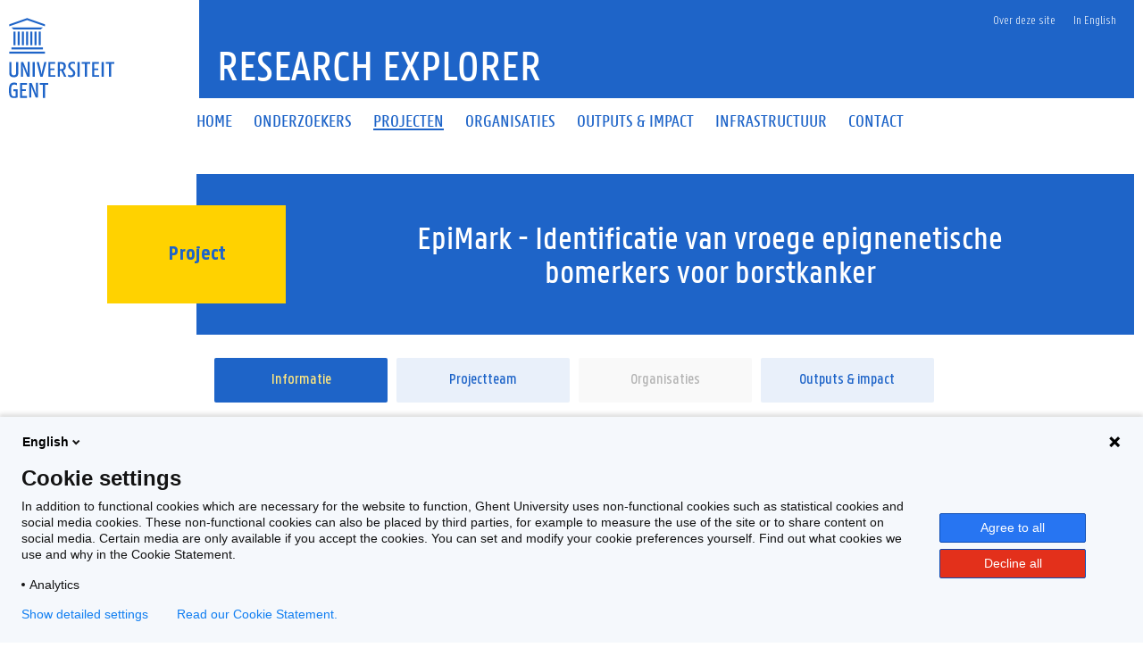

--- FILE ---
content_type: text/html;charset=UTF-8
request_url: https://research.ugent.be/web/result/project/1c7d04f5-71c1-459f-aa25-d04117946acb/details/3ga01714-epimark---identificatie-van-vroege-epignenetische-bomerkers-voor-borstkanker/nl
body_size: 7434
content:
<!doctype html>
<html lang="nl" xmlns="http://www.w3.org/1999/xhtml" xmlns:wicket="https://wicket.apache.org/dtds.data/wicket-9.xsd">
<head><link rel="stylesheet" type="text/css" href="../../../../../wicket/resource/be.ugent.komodo.huisstijl.HuisstijlRoot/static/css/bundle-ver-ED8D8FEC643810EE29AC20B122A4E469.css" nonce="B_9l0xcxoyR6XYz4vAWJMxW_" />

<style id="be-ugent-komodo-web-wicket-components-PopoverIconPanel-0">
/*<![CDATA[*/

.popover-icon {
cursor: pointer;
}

/*]]>*/
</style>

<meta charset="UTF-8">
<meta name="theme-color" content="#1E64C8"/>
<link rel="manifest" href="../../../../../../manifest.json">
<meta name="msapplication-TileColor" content="#ffffff" />
<link rel="preload" as="font" href="/web/wicket/resource/be.ugent.komodo.huisstijl.HuisstijlRoot/static/fonts/panno/ugentpannotext-semilight-web.woff" type="font/woff" crossorigin="">
<link rel="preload" as="font" href="/web/wicket/resource/be.ugent.komodo.huisstijl.HuisstijlRoot/static/fonts/panno/ugentpannotext-semibold-web.woff" type="font/woff" crossorigin="">
<link rel="preload" as="font" href="/web/wicket/resource/be.ugent.komodo.huisstijl.HuisstijlRoot/static/fonts/panno/ugentpannotext-normal-web.woff" type="font/woff" crossorigin="">
<link rel="preload" as="font" href="/web/wicket/resource/be.ugent.komodo.huisstijl.HuisstijlRoot/static/fonts/panno/ugentpannotext-medium-web.woff" type="font/woff" crossorigin="">
<link rel="preload" as="font" href="/web/wicket/resource/be.ugent.komodo.huisstijl.HuisstijlRoot/static/fonts/panno/PannoTextLight.woff2" type="font/woff2" crossorigin="">
<link rel="preload" as="font" href="/web/wicket/resource/be.ugent.komodo.huisstijl.HuisstijlRoot/static/fonts/panno/PannoTextMedium.woff2" type="font/woff2" crossorigin="">
<link rel="preload" as="font" href="/web/wicket/resource/be.ugent.komodo.huisstijl.HuisstijlRoot/static/fonts/panno/PannoTextBold.woff2" type="font/woff2" crossorigin="">
<link rel="preload" as="font" href="/web/wicket/resource/be.ugent.komodo.huisstijl.HuisstijlRoot/static/fonts/panno/PannoTextSemiBold.woff2" type="font/woff2" crossorigin="">
<link rel="preload" as="font" href="/web/wicket/resource/be.ugent.komodo.huisstijl.HuisstijlRoot/static/fonts/panno/PannoTextNormal.woff2" type="font/woff2" crossorigin="">
<link rel="preload" as="font" href="/web/wicket/resource/be.ugent.komodo.web.wicket.components.fa5.FontAwesome5/webfonts/fa-solid-900.woff2" type="font/woff2" crossorigin="">
<link rel="preload" as="font" href="/web/wicket/resource/be.ugent.komodo.web.wicket.components.fa5.FontAwesome5/webfonts/fa-regular-400.woff2" type="font/woff2" crossorigin="">
<link rel="preload" as="font" href="/web/wicket/resource/be.ugent.komodo.web.wicket.components.fa5.FontAwesome5/webfonts/fa-brands-400.woff2" type="font/woff2" crossorigin="">
<link rel="preconnect" href="https://ugent.containers.piwik.pro">
<meta name="description" content="Research Explorer - Basisinformatie over onderzoeksproject EpiMark - Identificatie van vroege epignenetische bomerkers voor borstkanker (3GA01714)." id="id2"/>
<meta name="keywords" content="epignenetische bomer cherry, EpiMark, breast cancer" id="id3"/>
<title>Research Explorer - (3GA01714) EpiMark - Identificatie van vroege epignenetische bomerkers voor borstkanker</title>
<link rel="canonical" href="https://research.ugent.be/web/result/project/1c7d04f5-71c1-459f-aa25-d04117946acb/details/nl"/>
<link rel="alternate" hreflang="x-default" href="https://research.ugent.be/web/result/project/1c7d04f5-71c1-459f-aa25-d04117946acb/details/en"/>
<link rel="alternate" hreflang="nl" href="https://research.ugent.be/web/result/project/1c7d04f5-71c1-459f-aa25-d04117946acb/details/nl"/>
<link rel="alternate" hreflang="en" href="https://research.ugent.be/web/result/project/1c7d04f5-71c1-459f-aa25-d04117946acb/details/en"/>
<meta property="og:title" content="(3GA01714) EpiMark - Identificatie van vroege epignenetische bomerkers voor borstkanker"/>
<meta property="og:url" content="https://research.ugent.be/web/result/project/1c7d04f5-71c1-459f-aa25-d04117946acb/details/nl"/>
<meta property="og:type" content="website" />
<meta property="og:image" content="https://research.ugent.be/web/wicket/resource/be.ugent.komodo.huisstijl.HuisstijlRoot/static/images/logo-ugent-ver-1655803528000.svg">
<meta property="og:image:type" content="image/svg+xml">
<meta property="og:image:width" content="118">
<meta property="og:image:height" content="85">
<meta property="og:description" content="Research Explorer - Basisinformatie over onderzoeksproject EpiMark - Identificatie van vroege epignenetische bomerkers voor borstkanker (3GA01714)."/>
<meta property="og:locale" content="nl"/>
<meta name="viewport" content="width=device-width, initial-scale=1">
<link rel="stylesheet" type="text/css" href="../../../../../wicket/resource/be.ugent.komodo.huisstijl.HuisstijlRoot/static/fonts/panno/panno-combined-ver-8F96B6B5211602E2BCD3890B525AEF7A.css" nonce="B_9l0xcxoyR6XYz4vAWJMxW_" />
<link rel="stylesheet" type="text/css" href="../../../../../wicket/resource/be.ugent.komodo.web.wicket.components.fa5.FontAwesome5/css/fonts-ver-3553FB5BC201C4F0D04C68E801A31A04.css" nonce="B_9l0xcxoyR6XYz4vAWJMxW_" />
<meta name="REST" content="/rest" />
<meta name="google-site-verification" content="_pAZrAM1L3wALsgSu09inLI1HN-BqHdKLYMc-i909iY" />
<meta name="Content-Type" content="text/html; charset=UTF-8" />
<meta name="X-UA-Compatible" content="IE=edge" />
<link rel="stylesheet" type="text/css" href="../../../../../wicket/resource/be.ugent.komodo.web.Root/css/print-ver-B629A8C24F3A116923C979A6D5A812DD.css" media="print" nonce="B_9l0xcxoyR6XYz4vAWJMxW_" />
<link rel="shortcut icon" href="../../../../../static/favicon-ver-996E03E709DA42CD73657E8EC1E97CA0.ico" type="image/x-icon" sizes="16x16 32x32"/>
<link rel="icon" href="../../../../../static/favicon-16x16-ver-AC6FA1A70638DE392B5CBA7F0281FEF8.png" type="image/x-icon" sizes="16x16"/>
<link rel="icon" href="../../../../../static/favicon-32x32-ver-DDDDC69E76F2355896CD8F5DAADCD60C.png" type="image/x-icon" sizes="32x32"/>
<link rel="icon" href="../../../../../static/favicon-96x96-ver-EE633C48F53416637506FEA28DBCCF18.png" type="image/x-icon" sizes="96x96"/>
<link rel="icon" href="../../../../../static/favicon-192x192-ver-D1022352BF698DC81E03F7F32908016C.png" type="image/x-icon" sizes="192x192"/>
<link rel="icon" href="../../../../../static/favicon-48x48-ver-842B8583E41B7A937A2425AF2BC576D5.png" type="image/x-icon" sizes="48x48"/>
<link rel="apple-touch-icon" href="../../../../../static/favicon-57x57-ver-4DEFD49A9C96D70B89370487328B5D45.png" sizes="57x57"/>
<link rel="apple-touch-icon" href="../../../../../static/favicon-60x60-ver-C4BB265C1B3862112C035D003B94D7FE.png" sizes="60x60"/>
<link rel="apple-touch-icon" href="../../../../../static/favicon-72x72-ver-12B02AB560C97E319B250593C274AB77.png" sizes="72x72"/>
<link rel="apple-touch-icon" href="../../../../../static/favicon-76x76-ver-45ACEDE77B767811977D3117FD3C151F.png" sizes="76x76"/>
<link rel="apple-touch-icon" href="../../../../../static/favicon-114x144-ver-2D5BECDF0581A81025FCEE69C7BA2A9D.png" sizes="114x114"/>
<link rel="apple-touch-icon" href="../../../../../static/favicon-120x120-ver-10CA18D52AD29E67B7EBCDEF5B6E819E.png" sizes="120x120"/>
<link rel="apple-touch-icon" href="../../../../../static/favicon-144x144-ver-5E4465171728D08F4FFFCF925D1A2A78.png" sizes="144x144"/>
<link rel="apple-touch-icon" href="../../../../../static/favicon-152x152-ver-F70B5728A552CB075B3DFFFCF0144CD7.png" sizes="152x152"/>
<link rel="apple-touch-icon" href="../../../../../static/favicon-180x180-ver-629629542DA78D05BC571DF58EFDB1DA.png" sizes="180x180"/>
<meta name="msapplication-TileImage" content="/web/static/ms-icon-144x144.png" />
</head>
<body class="overruled">
<script nonce="B_9l0xcxoyR6XYz4vAWJMxW_" type="text/javascript">/*<![CDATA[*/ 
(function(window, document, dataLayerName, id) {
window[dataLayerName]=window[dataLayerName]||[],window[dataLayerName].push({start:(new Date).getTime(),event:"stg.start"});var scripts=document.getElementsByTagName('script')[0],tags=document.createElement('script');
function stgCreateCookie(a,b,c){var d="";if(c){var e=new Date;e.setTime(e.getTime()+24*c*60*60*1e3),d="; expires="+e.toUTCString()}document.cookie=a+"="+b+d+"; path=/"}
var isStgDebug=(window.location.href.match("stg_debug")||document.cookie.match("stg_debug"))&&!window.location.href.match("stg_disable_debug");stgCreateCookie("stg_debug",isStgDebug?1:"",isStgDebug?14:-1);
var qP=[];dataLayerName!=="dataLayer"&&qP.push("data_layer_name="+dataLayerName),isStgDebug&&qP.push("stg_debug");var qPString=qP.length>0?("?"+qP.join("&")):"";
tags.async=!0,tags.src="https://ugent.containers.piwik.pro/"+id+".js"+qPString,scripts.parentNode.insertBefore(tags,scripts);
!function(a,n,i){a[n]=a[n]||{};for(var c=0;c<i.length;c++)!function(i){a[n][i]=a[n][i]||{},a[n][i].api=a[n][i].api||function(){var a=[].slice.call(arguments,0);"string"==typeof a[0]&&window[dataLayerName].push({event:n+"."+i+":"+a[0],parameters:[].slice.call(arguments,1)})}}(i[c])}(window,"ppms",["tm","cm"]);
})(window, document, 'dataLayer', '270633cf-0da7-4306-aab9-231c50ea93ad');
 /*]]>*/</script>
<div id="ppms_cm_privacy_settings" class="ppms_cm_privacy_settings_widget" data-editor-centralize="true" data-main-container="true" data-root="true"><div class='ppms_cm_privacy_settings_widget_content' data-disable-select='true' id='ppms-48eff3d4-6529-4d1e-a0b0-8c2f92f81127'><h1 class='ppms_cm_privacy_settings_form_link_header' id='ppms_cm_privacy_settings_form_link_header_id'></h1><p class='ppms_cm_privacy_settings_form_link_text' id='ppms_cm_privacy_settings_form_link_text_id'></p><button class='ppms_cm_privacy_settings_button_show' id='ppms_cm_privacy_settings_button'>Instellingen beheren</button></div></div>


<div id="topBerichtenSuperContainer" class="robots-nocontent">
<div data-nosnippet="data-nosnippet" id="berichtContainer" class="robots-nocontent ugent-style"></div>
</div>
<div class="fluid-container">
<div class="row">
<header class="pageheader col-xs-12 ">
<nav class="navbar navbar-default">
<div class="row">
<div class="navbar-header col-xs-12 col-sm-2">
<div class="page-logo">
<a class="link" target="_blank" href="http://ugent.be"> <img alt="Universiteit Gent" src="../../../../../wicket/resource/be.ugent.komodo.huisstijl.HuisstijlRoot/static/images/logo-ugent-ver-6E7F2021F3F25B58E0326F793DB07D14.svg">
</a>
</div>
 <a href="#" class="navbar-toggle collapsed" data-toggle="collapse" data-target="#navbar" aria-expanded="false" aria-controls="navbar" role="button"> <span class=""> MENU
</span>
<div class="block">
<span class="icon-bar"> </span> <span class="icon-bar"> </span> <span class="icon-bar"> </span>
</div>
</a>
</div>
<div id="navbar" class="collapse navbar-collapse col-sm-10" role="navigation">

<div class="row menu">
<div class="col-xs-12">
<div class="bg-primary spacer">
<div class="row">
<div class="col-xs-12">
<ul class="nav-tertiary nav navbar-nav navbar-right">
<li>  </li>
<li style="position: relative"><a href="https://onderzoektips.ugent.be/nl/tips/00001895/" class="" target="_blank"> Over deze site
</a></li>

<li class="last-child"><a href="https://research.ugent.be/web/result/project/1c7d04f5-71c1-459f-aa25-d04117946acb/details/en" class=""> In English
</a></li>
</ul>
</div>
</div>
</div>
</div>
</div>
<div class="row menu">
<div class="col-xs-12">
<ul class="nav-primary nav navbar-nav">
<li>
<a id="id4" href="../../../../../home/nl" class="" onclick="if(!$(this).hasClass(&#039;disabled&#039;)){$(this).addClass(&#039;is-loading&#039;)};">
<span>Home</span>
</a>
</li><li>
<a id="id5" href="../../../../../search-person/nl" class="" onclick="if(!$(this).hasClass(&#039;disabled&#039;)){$(this).addClass(&#039;is-loading&#039;)};">
<span>Onderzoekers</span>
</a>
</li><li class="active">
<a id="id6" href="../../../../../search-project/nl" class="" onclick="if(!$(this).hasClass(&#039;disabled&#039;)){$(this).addClass(&#039;is-loading&#039;)};">
<span>Projecten</span>
</a>
</li><li>
<a id="id7" href="../../../../../search-organisation/nl" class="" onclick="if(!$(this).hasClass(&#039;disabled&#039;)){$(this).addClass(&#039;is-loading&#039;)};">
<span>Organisaties</span>
</a>
</li><li>
<a id="id8" href="../../../../../outputsimpact/nl" class="" onclick="if(!$(this).hasClass(&#039;disabled&#039;)){$(this).addClass(&#039;is-loading&#039;)};">
<span>Outputs &amp; Impact</span>
</a>
</li><li>
<a id="id9" href="../../../../../search-infrastructure/nl" class="" onclick="if(!$(this).hasClass(&#039;disabled&#039;)){$(this).addClass(&#039;is-loading&#039;)};">
<span>Infrastructuur</span>
</a>
</li><li>
<a id="ida" href="../../../../../contact/nl" class="" onclick="if(!$(this).hasClass(&#039;disabled&#039;)){$(this).addClass(&#039;is-loading&#039;)};">
<span>Contact</span>
</a>
</li>
</ul>
</div>
</div>
</div>
</div>
</nav>
<div class="row">
<div class="col-xs-12 col-sm-6 col-sm-offset-2 branding-container">
<a id="idb" href="../../../../../home/nl" class="" onclick="if(!$(this).hasClass(&#039;disabled&#039;)){$(this).addClass(&#039;is-loading&#039;)};">
<div class="site-title">Research Explorer</div>
</a>
</div>
</div>
</header>
</div>
</div>
<div class="fluid-container">
<noscript>
<div data-nosnippet="data-nosnippet" class="alert alert-warning robots-nocontent" role="alert">
Uw browser ondersteunt geen JavaScript of JavaScript is niet ingeschakeld. Zonder JavaScript kan sommige functionaliteit van deze webapplicatie uitgeschakeld zijn of foutmeldingen veroorzaken. Raadpleeg om JavaScript in te schakelen de handleiding van uw browser of contacteer uw systeembeheerder.
</div>
</noscript>
<div data-nosnippet="data-nosnippet" class="robots-nocontent" role="alert" id="idc">
<a name="idd" id="idd"></a>
<ul class="feedbackul list-unstyled mb-0 w-100">

</ul>

</div>


<div class="margin-bottom-gl">
<span>
<div class="row margin-bottom-sm" style="margin-left: 0px; margin-right: 0px;" title="EpiMark - Identificatie van vroege epignenetische bomerkers voor borstkanker">
<div class="col-sm-2"></div>
<div class="titlecontainer col-sm-10">
<div class="centered-element">
<div>
<h2 class="panno-bold">Project</h2>
</div>
</div>
<div class="title">
<h1 class="text-white three-lines">EpiMark - Identificatie van vroege epignenetische bomerkers voor borstkanker</h1>
</div>
</div>
</div>
</span>
<div class="row margin-top-lg margin-bottom-sm no-gutters">
<div class="col-sm-2" style="padding: 0px;"></div>
<div class="col-sm-10" style="padding: 0px;">
<span>
<div class="tiny-slider-container" id="id1">
<div class="tiny-slider">
<div class="slider-item">
<a class="disable-loading really-too-many-links disabled" href="#" disabled="disabled" rel="nofollow" name="this-page" title="Projectinformatie">
<div class="two-lines">Informatie</div>
</a>
</div><div class="slider-item">
<a class="disable-loading really-too-many-links" href="../../team/3ga01714-epimark---identificatie-van-vroege-epignenetische-bomerkers-voor-borstkanker/nl" id="ide" onclick="if(!$(this).hasClass(&#039;disabled&#039;)){$(this).addClass(&#039;is-loading&#039;)};" title="Projectteam" data-count="2">
<div class="two-lines">Projectteam</div>
</a>
</div><div class="slider-item">
<a class="disable-loading really-too-many-links inactive" href="#" disabled="disabled" rel="nofollow" title="Organisaties" data-count="0">
<div class="two-lines">Organisaties</div>
</a>
</div><div class="slider-item">
<a class="disable-loading really-too-many-links" href="../../output/3ga01714-epimark---identificatie-van-vroege-epignenetische-bomerkers-voor-borstkanker/nl" id="idf" onclick="if(!$(this).hasClass(&#039;disabled&#039;)){$(this).addClass(&#039;is-loading&#039;)};" title="Outputs &amp; impact">
<div class="two-lines">Outputs &amp; impact</div>
</a>
</div>
</div>
<ul class="tiny-slider-custom-controls" aria-label="Carousel Navigation" tabindex="0">
<li class="prev" data-controls="prev" aria-controls="customize" tabindex="-1">
<i class="fas fa-angle-left"></i>
</li>
<li class="next" data-controls="next" aria-controls="customize" tabindex="-1">
<i class="fas fa-angle-right"></i>
</li>
</ul>
</div>
</span>
</div>
</div>
<div class="main-detail row margin-bottom-gl margin-top-lg no-gutters" id="id10">
<div class="col-sm-2">
</div>
<div class="col-sm-5" style="padding-right: 1em;">


<div class="margin-bottom-gl" style="margin-left: 0em;">
<div class="header-5 margin-bottom-md">
Code
</div>
<div style="margin-left: 2em;" class="normal detailblokje">3GA01714</div>
</div>


<div class="margin-bottom-gl" style="margin-left: 0em;">
<div class="header-5 margin-bottom-md">
Looptijd
</div>
<div style="margin-left: 2em;" class="normal detailblokje">01-04-2014 → 31-03-2019</div>
</div>


<div class="margin-bottom-gl" style="margin-left: 0em;">
<div class="header-5 margin-bottom-md">
Financiering
</div>
<div style="margin-left: 2em;" class="normal detailblokje">Fonds voor Wetenschappelijk Onderzoek - Vlaanderen (FWO)</div>
</div>

<div class="margin-bottom-gl" style="margin-left: 0em;" id="id11">
<div class="header-5 margin-bottom-md">
<span data-identificatie="promotor">Promotor</span>
</div>
<ul class="list-unstyled">
<li style="margin-left: 2em;" id="id12">

<a class="too-many-links" href="../../../../person/d8c849e0-378d-11e6-b517-000000000144/profile/nl" id="id13" onclick="if(!$(this).hasClass(&#039;disabled&#039;)){$(this).addClass(&#039;is-loading&#039;)};">
<span class="normal">Wim Van Criekinge</span>
</a>
</li>
</ul>
</div>


</div>
<div class="col-sm-5" style="padding-right: 1em;">

<div class="margin-bottom-gl" id="id14">
<div class="header-5 margin-bottom-md">
Onderzoeksdisciplines
</div>
<ul style="margin-left: 2em;">
<li>
<div class="header-6">Natural sciences</div>
<ul style="margin-left: 1em;">
<li>
<span class="normal" data-code="010102">Analysis</span>
<sup><span class="text-blue" style="margin-left: .2em">
<span class="popover-icon">
<span tabindex="0" data-placement="top" data-toggle="popover" data-html="true" class="fas fa-info-circle" data-content="&lt;div class=&#039;panno-bold&#039;&gt;Omschrijving&lt;/div&gt;&lt;div style=&quot;font-style: italic;&quot;&gt;Analysis is the discipline concerned with the study of limits and related theories, such as differentiation, integration, measure infinite series and analytic functions. &lt;/div&gt;&lt;br&gt;&lt;div class=&#039;panno-bold&#039;&gt;Classificatie&lt;/div&gt;01 - Natural sciences&lt;br&gt;0101 - Mathematical sciences and statistics" data-trigger="focus"></span>
</span>
</span></sup>
</li><li>
<span class="normal" data-code="010103">Applied mathematics in specific fields</span>
<sup><span class="text-blue" style="margin-left: .2em">
<span class="popover-icon">
<span tabindex="0" data-placement="top" data-toggle="popover" data-html="true" class="fas fa-info-circle" data-content="&lt;div class=&#039;panno-bold&#039;&gt;Omschrijving&lt;/div&gt;&lt;div style=&quot;font-style: italic;&quot;&gt;Applied mathematics is the discipline that studies the application of mathematical models and techniques to describe and simulate real-world physical, biological, economical, sociological or technological systems and to solve relevant problems in these fields.&lt;/div&gt;&lt;br&gt;&lt;div class=&#039;panno-bold&#039;&gt;Classificatie&lt;/div&gt;01 - Natural sciences&lt;br&gt;0101 - Mathematical sciences and statistics" data-trigger="focus"></span>
</span>
</span></sup>
</li><li>
<span class="normal" data-code="010104">General mathematics</span>
<sup><span class="text-blue" style="margin-left: .2em">
<span class="popover-icon">
<span tabindex="0" data-placement="top" data-toggle="popover" data-html="true" class="fas fa-info-circle" data-content="&lt;div class=&#039;panno-bold&#039;&gt;Omschrijving&lt;/div&gt;&lt;div style=&quot;font-style: italic;&quot;&gt;General mathematics is the discipline that deals with the logic of shape, quantity and arrangement.&lt;/div&gt;&lt;br&gt;&lt;div class=&#039;panno-bold&#039;&gt;Classificatie&lt;/div&gt;01 - Natural sciences&lt;br&gt;0101 - Mathematical sciences and statistics" data-trigger="focus"></span>
</span>
</span></sup>
</li><li>
<span class="normal" data-code="010106">History and foundations</span>
<sup><span class="text-blue" style="margin-left: .2em">
<span class="popover-icon">
<span tabindex="0" data-placement="top" data-toggle="popover" data-html="true" class="fas fa-info-circle" data-content="&lt;div class=&#039;panno-bold&#039;&gt;Omschrijving&lt;/div&gt;&lt;div style=&quot;font-style: italic;&quot;&gt;History and foundations is the discipline that deals with the study of the origin of discoveries in mathematics and with the investigation into the mathematical methods and notation of the past.&lt;/div&gt;&lt;br&gt;&lt;div class=&#039;panno-bold&#039;&gt;Classificatie&lt;/div&gt;01 - Natural sciences&lt;br&gt;0101 - Mathematical sciences and statistics" data-trigger="focus"></span>
</span>
</span></sup>
</li><li>
<span class="normal" data-code="010199">Other mathematical sciences and statistics</span>
<sup><span class="text-blue" style="margin-left: .2em">
<span class="popover-icon">
<span tabindex="0" data-placement="top" data-toggle="popover" data-html="true" class="fas fa-info-circle" data-content="&lt;div class=&#039;panno-bold&#039;&gt;Omschrijving&lt;/div&gt;&lt;div style=&quot;font-style: italic;&quot;&gt;All disciplines of &#039;mathematical sciences and statistics&#039; that are not specified within the current version of the Flemish research discipline standard.&lt;/div&gt;&lt;br&gt;&lt;div class=&#039;panno-bold&#039;&gt;Classificatie&lt;/div&gt;01 - Natural sciences&lt;br&gt;0101 - Mathematical sciences and statistics" data-trigger="focus"></span>
</span>
</span></sup>
</li><li>
<span class="normal" data-code="010207">Scientific computing</span>
<sup><span class="text-blue" style="margin-left: .2em">
<span class="popover-icon">
<span tabindex="0" data-placement="top" data-toggle="popover" data-html="true" class="fas fa-info-circle" data-content="&lt;div class=&#039;panno-bold&#039;&gt;Omschrijving&lt;/div&gt;&lt;div style=&quot;font-style: italic;&quot;&gt;Scientific computing is the discipline that deals with the study of advanced computing capabilities to understand and solve complex problems for the scientific community. This research field is also known as computational science or scientific computation.&lt;/div&gt;&lt;br&gt;&lt;div class=&#039;panno-bold&#039;&gt;Classificatie&lt;/div&gt;01 - Natural sciences&lt;br&gt;0102 - Information and computing sciences" data-trigger="focus"></span>
</span>
</span></sup>
</li><li>
<span class="normal" data-code="010603">Bioinformatics and computational biology</span>
<sup><span class="text-blue" style="margin-left: .2em">
<span class="popover-icon">
<span tabindex="0" data-placement="top" data-toggle="popover" data-html="true" class="fas fa-info-circle" data-content="&lt;div class=&#039;panno-bold&#039;&gt;Omschrijving&lt;/div&gt;&lt;div style=&quot;font-style: italic;&quot;&gt;Bioinformatics and computational biology is the discipline that deals with the development and application of data-analytical and theoretical methods, mathematical modelling and computational simulation techniques to study biological systems as well as with the study, invention and implementation of structures and algorithms to improve communication, understanding and management of medical or biological information.
&lt;/div&gt;&lt;br&gt;&lt;div class=&#039;panno-bold&#039;&gt;Classificatie&lt;/div&gt;01 - Natural sciences&lt;br&gt;0106 - Biological sciences" data-trigger="focus"></span>
</span>
</span></sup>
</li>
</ul>
</li><li>
<div class="header-6">Medical and health sciences</div>
<ul style="margin-left: 1em;">
<li>
<span class="normal" data-code="030102">Bioinformatics and computational biology</span>
<sup><span class="text-blue" style="margin-left: .2em">
<span class="popover-icon">
<span tabindex="0" data-placement="top" data-toggle="popover" data-html="true" class="fas fa-info-circle" data-content="&lt;div class=&#039;panno-bold&#039;&gt;Omschrijving&lt;/div&gt;&lt;div style=&quot;font-style: italic;&quot;&gt;Bioinformatics and computational biology develops and applies computational methods to analyse large collections of biological data to make new predictions or discover new medical information. Here, the focus is on studying these topics in a basic scientific context.&lt;/div&gt;&lt;br&gt;&lt;div class=&#039;panno-bold&#039;&gt;Classificatie&lt;/div&gt;03 - Medical and health sciences&lt;br&gt;0301 - Basic sciences" data-trigger="focus"></span>
</span>
</span></sup>
</li><li>
<span class="normal" data-code="030202">Bioinformatics and computational biology</span>
<sup><span class="text-blue" style="margin-left: .2em">
<span class="popover-icon">
<span tabindex="0" data-placement="top" data-toggle="popover" data-html="true" class="fas fa-info-circle" data-content="&lt;div class=&#039;panno-bold&#039;&gt;Omschrijving&lt;/div&gt;&lt;div style=&quot;font-style: italic;&quot;&gt;Bioinformatics and computational biology develops and applies computational methods to analyse large collections of biological data to make new predictions or discover new medical information. Here, the focus is on studying these topics in a clinical scientific context.&lt;/div&gt;&lt;br&gt;&lt;div class=&#039;panno-bold&#039;&gt;Classificatie&lt;/div&gt;03 - Medical and health sciences&lt;br&gt;0302 - Clinical sciences" data-trigger="focus"></span>
</span>
</span></sup>
</li><li>
<span class="normal" data-code="030301">Public health care</span>
<sup><span class="text-blue" style="margin-left: .2em">
<span class="popover-icon">
<span tabindex="0" data-placement="top" data-toggle="popover" data-html="true" class="fas fa-info-circle" data-content="&lt;div class=&#039;panno-bold&#039;&gt;Omschrijving&lt;/div&gt;&lt;div style=&quot;font-style: italic;&quot;&gt;Public health care is the study of health care systems that provide health care and financial means to meet all or most health care needs of a particular country or region.&lt;/div&gt;&lt;br&gt;&lt;div class=&#039;panno-bold&#039;&gt;Classificatie&lt;/div&gt;03 - Medical and health sciences&lt;br&gt;0303 - Health sciences" data-trigger="focus"></span>
</span>
</span></sup>
</li><li>
<span class="normal" data-code="030303">Public health services</span>
<sup><span class="text-blue" style="margin-left: .2em">
<span class="popover-icon">
<span tabindex="0" data-placement="top" data-toggle="popover" data-html="true" class="fas fa-info-circle" data-content="&lt;div class=&#039;panno-bold&#039;&gt;Omschrijving&lt;/div&gt;&lt;div style=&quot;font-style: italic;&quot;&gt;Public health services includes the study of public services and agencies that provide medical care, i.e. medical-technological, behavioural and organisational interventions, in order to improve health and patient-centred health care, and ultimately the quality of life.&lt;/div&gt;&lt;br&gt;&lt;div class=&#039;panno-bold&#039;&gt;Classificatie&lt;/div&gt;03 - Medical and health sciences&lt;br&gt;0303 - Health sciences" data-trigger="focus"></span>
</span>
</span></sup>
</li><li>
<span class="normal" data-code="030602">Bioinformatics and computational biology</span>
<sup><span class="text-blue" style="margin-left: .2em">
<span class="popover-icon">
<span tabindex="0" data-placement="top" data-toggle="popover" data-html="true" class="fas fa-info-circle" data-content="&lt;div class=&#039;panno-bold&#039;&gt;Omschrijving&lt;/div&gt;&lt;div style=&quot;font-style: italic;&quot;&gt;Bioinformatics and computational biology develops and applies computational methods to analyse large collections of biological data to make new predictions or discover new medical information. Here, the focus is on studying these topics in a translational scientific context.&lt;/div&gt;&lt;br&gt;&lt;div class=&#039;panno-bold&#039;&gt;Classificatie&lt;/div&gt;03 - Medical and health sciences&lt;br&gt;0306 - Translational sciences" data-trigger="focus"></span>
</span>
</span></sup>
</li>
</ul>
</li><li>
<div class="header-6">Engineering and technology</div>
<ul style="margin-left: 1em;">
<li>
<span class="normal" data-code="020803">Scientific computing</span>
<sup><span class="text-blue" style="margin-left: .2em">
<span class="popover-icon">
<span tabindex="0" data-placement="top" data-toggle="popover" data-html="true" class="fas fa-info-circle" data-content="&lt;div class=&#039;panno-bold&#039;&gt;Omschrijving&lt;/div&gt;&lt;div style=&quot;font-style: italic;&quot;&gt;Scientific computing is the research field that deals with the study and application of models and simulations as a basis for solving scientific and engineering problems.&lt;/div&gt;&lt;br&gt;&lt;div class=&#039;panno-bold&#039;&gt;Classificatie&lt;/div&gt;02 - Engineering and technology&lt;br&gt;0208 - Computer engineering, information technology and mathematical engineering" data-trigger="focus"></span>
</span>
</span></sup>
</li>
</ul>
</li>
</ul>

</div>
<div class="margin-bottom-gl" id="id15">
<div class="header-5 margin-bottom-md">
Trefwoorden
</div>
<div class="keywords">
<span class="keyword" id="id16">
<span class="keyword-label label label-info bg-lightblue text-blue">EpiMark</span>
</span><span class="keyword" id="id17">
<span class="keyword-label label label-info bg-lightblue text-blue">borstkanker</span>
</span><span class="keyword" id="id18">
<span class="keyword-label label label-info bg-lightblue text-blue">epignenetische bomerkers</span>
</span>
</div>
</div>

</div>
<div class="col-sm-12" style="padding: 0; margin: 0;"></div>
<div class="col-sm-2">&nbsp;</div>
<div class="col-sm-10 margin-bottom-md" style="padding-right: 1em;">
<div class="header-5 margin-bottom-md">
Projectomschrijving
</div>

<div class="alert-warning" style="padding: 1em 2em; margin: 0px;" id="id19">
Niet beschikbaar
</div>
</div>
<div class="col-sm-2">&nbsp;</div>

<div class="col-sm-2">&nbsp;</div>

</div>
</div>


</div>
<div>
<div id="ajaxindicator" style="display: none;">
<div class="lds-spinner"><div></div><div></div><div></div><div></div><div></div><div></div><div></div><div></div><div></div><div></div><div></div><div></div></div>
</div>
</div>
<div class="margin-top-xl"></div>

<footer class="page-footer fluid-container">
<div class="row">
<div class="col-xs-12">
<div class="bg-primary padding-20">
<div class="row">
<div id="socialbanner" class="container-share col-xs-12 col-sm-4">
<ul class="list-inline list-unstyled social">
<li><a href="http://www.facebook.com/ugent" target="_blank"> <i
class="fab fa-facebook-f"></i><span class="sr-only">Facebook</span>
</a></li>
<li><a target="_blank" id="id1a" href="http://www.twitter.com/researchugent" class="">
<style>
/*<![CDATA[*/

.footer-twitter-icon {
margin-right: 4px;
fill: var(--dark-blue);
width: 30px;
background-color: white;
}
.footer-twitter-icon:hover {
fill: white;
background-color: rgba(15,20,25,1.00);
}

/*]]>*/
</style>
<svg class="footer-twitter-icon" xmlns="http://www.w3.org/2000/svg" viewBox="0 0 640 640">
<path d="M453.2 112L523.8 112L369.6 288.2L551 528L409 528L297.7 382.6L170.5 528L99.8 528L264.7 339.5L90.8 112L236.4 112L336.9 244.9L453.2 112zM428.4 485.8L467.5 485.8L215.1 152L173.1 152L428.4 485.8z"/>
</svg>
<span class="sr-only">Twitter</span>
</a></li>
<li><a
href="http://www.linkedin.com/company/ghent-university" target="_blank"> <i
class="fab fa-linkedin-in"></i><span class="sr-only">LinkedIn</span>
</a></li>
<li><a href="http://www.youtube.com/user/UniversiteitGent" target="_blank">
<i class="fab fa-youtube"></i><span class="sr-only">YouTube</span>
</a></li>
<li><a href="https://www.instagram.com/ugent/" target="_blank">
<i class="fab fa-instagram"></i><span class="sr-only">Instagram</span>
</a></li>
</ul>
</div>
<div class="col-xs-12 col-sm-8">
<ul class="list-inline list-unstyled pull-right">
<li>
<a target="_blank" id="id1b" href="https://www.ugent.be/disclaimer" class="">Disclaimer</a>
</li><li>
<a target="_blank" id="id1c" href="https://www.ugent.be/nl/cookies" class="">Cookies</a>
</li><li>
<a target="_blank" id="id1d" href="https://www.ugent.be/nl/toegankelijkheid/toegankelijkheid.htm" class="">Toegankelijkheid</a>
</li><li>

</li>
<li>
<span>Versie 3.3.28</span>&nbsp;&nbsp;@2020-<span>2026</span>&nbsp;Universiteit Gent
</li>
</ul>
</div>
</div>
</div>
</div>
</div>
</footer>

<script type="text/javascript" id="ts_updater" nonce="B_9l0xcxoyR6XYz4vAWJMxW_">
/*<![CDATA[*/
document.loadedTimestamp=1768797954282;
/*]]>*/
</script>
<script type="text/javascript" src="../../../../../wicket/resource/be.ugent.komodo.huisstijl.HuisstijlRoot/static/js/bundle-ver-EC60C7A410FC1F7761AD8D319890E128.js" nonce="B_9l0xcxoyR6XYz4vAWJMxW_"></script>
<script type="text/javascript" id="rest_init" nonce="B_9l0xcxoyR6XYz4vAWJMxW_">
/*<![CDATA[*/
;var REST = '/rest';
/*]]>*/
</script>
<script type="text/javascript" nonce="B_9l0xcxoyR6XYz4vAWJMxW_">
/*<![CDATA[*/
Wicket.Event.add(window, "domready", function(event) { 
;initTinySlider('id1');;
    $('[data-toggle="popover"]').popover({container: 'body'});   ;
    $('.pageheader .toggle-search').on('click', function () {
        $('.pageheader').toggleClass('showsearch');
        $('.pageheader #search').focus();
    });
;
$('select').not([style='display:none']).not('.choiceFilter').not('.selectpicker').not('.noselectpicker').not('.bootstrap-select .selectpicker').addClass('selectpicker').selectpicker();;
    $('[data-toggle="tooltip"]').tooltip();   ;
$('.formline').addClass('form-group');$('.formline > label').addClass('col-md-2 control-label');$('.formline > .formcol').addClass('form-control');$('form').addClass('form-horizontal');$('.formline > .formcol').wrap('<div class="col-md-10"><div>');;
$('a[href="https://www.ugent.be/en/cookies"], a[href="https://www.ugent.be/nl/cookies"]').on('click', function(event){
var ppms_cm_button = $('#ppms_cm_privacy_settings button');
if(ppms_cm_button) {
event.preventDefault();
ppms_cm_button.trigger('click');
}
});;
;var clipboard = new ClipboardJS('.clipboard');clipboard.on('success', function(e) {e.clearSelection();});;
/*! GismoBasePage-factory.js */
$(window).scroll(function(){var element=$("[data-next=next]");if(element&&element!=null){var offset=element.offset();if(offset&&offset!=null){var hT=element.offset().top;var hH=element.outerHeight();var wH=$(window).height();var wS=$(this).scrollTop();if(wS>hT+hH-wH){element.attr("data-next","off");console.log(element);element.click()}}}});refreshMessage();refreshMessageTimerId=setInterval(()=>refreshMessage(),5*60*1e3);function menuLinksCollapser(){var klikker=$('[data-target="#knoppencontainer"]');var klikkee=$("#knoppencontainer");if(klikker.length==1&&klikkee.length==1){klikker=$('[data-target="#knoppencontainer"]').first();klikkee=$("#knoppencontainer").first();if(window.innerWidth<=767){klikkee.collapse("hide");klikker.attr("aria-expanded","false")}else{klikkee.collapse("show");klikker.attr("aria-expanded","true")}}}window.addEventListener("resize",event=>{menuLinksCollapser()});menuLinksCollapser();$("#description_showmore").collapser({mode:"lines",truncate:10,showText:"Toon meer ...",lockHide:true});;
/*! ProjectDetailPage-factory.js */

// scripts die horen bij de ProjectDetailPage.html ; worden geladen in de renderHead van de ProjectDetailPage.java
// (moet zo, want inline scripts worden niet uitgevoerd)
///////////////////////////////////////////////////////////////////




    /* ------------------------------------ */
    /* cfr be/ugent/gismo/researchweb/wicket/GismoBasePage-factory.js die dat ALGEMEEN doet voor bvb description veld */
    /* https://css-tricks.com/text-fade-read-more/ */
    /* https://www.jqueryscript.net/text/Animated-Text-Truncate-Content-Toggle-Plugin-jQuery-Collapser.html */

    $('#rolvanugent_showmore').collapser({
        mode: 'lines',
        truncate: 10,
        showText: 'Toon meer ...', // deze placeholder wordt vervangen in ProjectDetailPage.java#renderHead
        lockHide: true
    });


//////////////////////////////


;
Wicket.Event.publish(Wicket.Event.Topic.AJAX_HANDLERS_BOUND);
;});
/*]]>*/
</script>
<script type="text/javascript" nonce="B_9l0xcxoyR6XYz4vAWJMxW_">
/*<![CDATA[*/
Wicket.Event.add(window, "load", function(event) { 
Wicket.Event.subscribe('/dom/node/removing', function( jqEvent, elementToBeRemoved) { var isSelect = $(elementToBeRemoved).is('select');var containsSelect = $(elementToBeRemoved).has('select').length > 0; if (isSelect ) {   $(elementToBeRemoved).selectpicker('destroy');}if (containsSelect) {   $(elementToBeRemoved).find('.bootstrap-select .selectpicker').selectpicker('destroy');}});Wicket.Event.subscribe('/dom/node/added', function( jqEvent, addedElement) { var isSelect = $(addedElement).is('select');var containsSelect = $(addedElement).has('select').length > 0; if (isSelect ) { $(addedElement).not([style='display:none']).not('.choiceFilter').not('.selectpicker').not('.noselectpicker').not('.bootstrap-select .selectpicker').addClass('selectpicker').selectpicker();} 
if (containsSelect) {   $(addedElement).find('select').not([style='display:none']).not('.choiceFilter').not('.selectpicker').not('.noselectpicker').not('.bootstrap-select .selectpicker').addClass('selectpicker').selectpicker();}});;
Wicket.Event.subscribe('/ajax/call/complete', function( attributes, jqXHR, textStatus) {
$('.formline').addClass('form-group');$('.formline > label').addClass('col-md-2 control-label');$('.formline > .formcol').addClass('form-control');$('form').addClass('form-horizontal');$('.formline > .formcol').wrap('<div class="col-md-10"><div>'); });;
;});
/*]]>*/
</script>



<a id="toBottomLinkAnchor" name="toBottomLinkAnchor"></a>
</body>
</html>